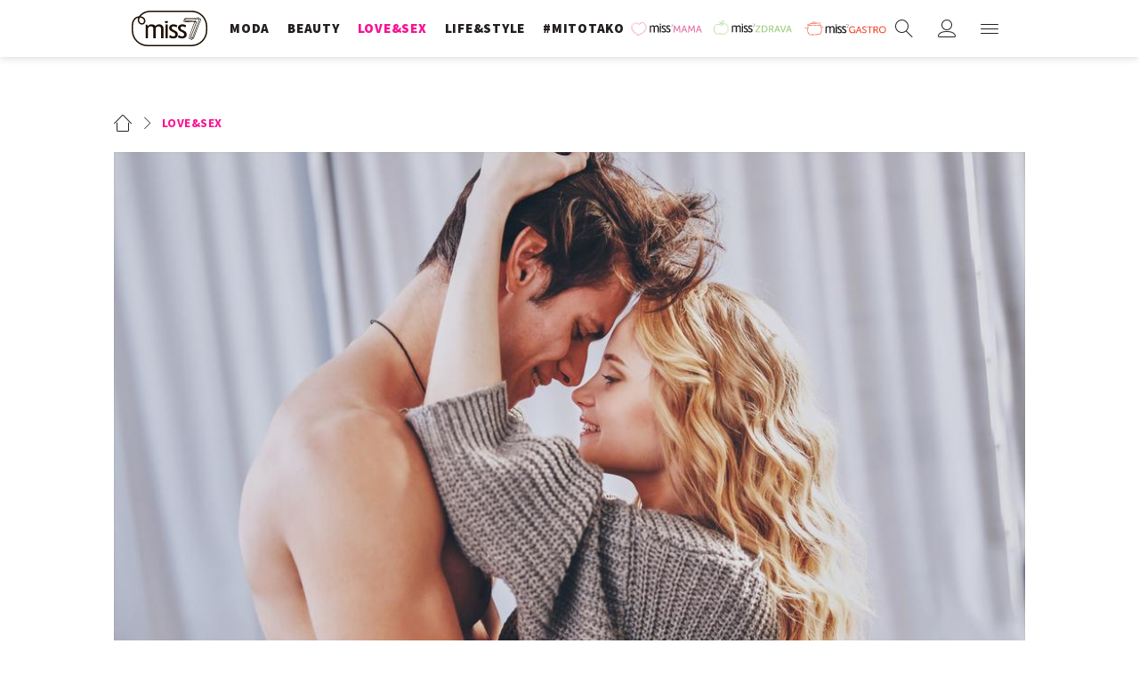

--- FILE ---
content_type: text/html; charset=utf-8
request_url: https://miss7.24sata.hr/love-sex/suprotnosti-se-privlace-cesto-se-kaze-koliko-je-istine-u-tome-odgovara-znanost-40400
body_size: 20354
content:














<!DOCTYPE html>
<html lang="hr" class="no-js">
<head>
    
    
    
        
            <script type="text/javascript">window.gdprAppliesGlobally=true;(function(){function n(e){if(!window.frames[e]){if(document.body&&document.body.firstChild){var t=document.body;var r=document.createElement("iframe");r.style.display="none";r.name=e;r.title=e;t.insertBefore(r,t.firstChild)}else{setTimeout(function(){n(e)},5)}}}function e(r,a,o,c,s){function e(e,t,r,n){if(typeof r!=="function"){return}if(!window[a]){window[a]=[]}var i=false;if(s){i=s(e,n,r)}if(!i){window[a].push({command:e,version:t,callback:r,parameter:n})}}e.stub=true;e.stubVersion=2;function t(n){if(!window[r]||window[r].stub!==true){return}if(!n.data){return}var i=typeof n.data==="string";var e;try{e=i?JSON.parse(n.data):n.data}catch(t){return}if(e[o]){var a=e[o];window[r](a.command,a.version,function(e,t){var r={};r[c]={returnValue:e,success:t,callId:a.callId};n.source.postMessage(i?JSON.stringify(r):r,"*")},a.parameter)}}if(typeof window[r]!=="function"){window[r]=e;if(window.addEventListener){window.addEventListener("message",t,false)}else{window.attachEvent("onmessage",t)}}}e("__tcfapi","__tcfapiBuffer","__tcfapiCall","__tcfapiReturn");n("__tcfapiLocator");(function(e,t){var r=document.createElement("link");r.rel="preconnect";r.as="script";var n=document.createElement("link");n.rel="dns-prefetch";n.as="script";var i=document.createElement("link");i.rel="preload";i.as="script";var a=document.createElement("script");a.id="spcloader";a.type="text/javascript";a["async"]=true;a.charset="utf-8";var o="https://sdk.privacy-center.org/"+e+"/loader.js?target_type=notice&target="+t;if(window.didomiConfig&&window.didomiConfig.user){var c=window.didomiConfig.user;var s=c.country;var d=c.region;if(s){o=o+"&country="+s;if(d){o=o+"&region="+d}}}r.href="https://sdk.privacy-center.org/";n.href="https://sdk.privacy-center.org/";i.href=o;a.src=o;var f=document.getElementsByTagName("script")[0];f.parentNode.insertBefore(r,f);f.parentNode.insertBefore(n,f);f.parentNode.insertBefore(i,f);f.parentNode.insertBefore(a,f)})("49e2dd21-509f-4e31-9f4e-34808af3cb36","qjXPgGPd")})();</script>

        
    

    
        <title>Suprotnosti se privlače, često se kaže. Koliko je istine u tome odgovara znanost - Miss7.24sata.hr</title>
    
    
    

    

    
    
        <meta name="news_keywords" content="suprotnosti, suprotnosti se privlače, je li istina da se suprotnosti privlače, istina ili mit, privlačnost">
    

    
    <link href="https://miss7.24sata.hr/love-sex/suprotnosti-se-privlace-cesto-se-kaze-koliko-je-istine-u-tome-odgovara-znanost-40400" rel="canonical" />
    <link rel="amphtml" href="https://miss7.24sata.hr/amp/love-sex/suprotnosti-se-privlace-cesto-se-kaze-koliko-je-istine-u-tome-odgovara-znanost-40400">


    
        <meta property="fb:pages" content="73490054734" />
    

    <meta charset="UTF-8">
    <meta http-equiv="X-UA-Compatible" content="IE=edge,chrome=1">
    <meta content="width=device-width, initial-scale=1.0, maximum-scale=1.0, minimum-scale=1.0, user-scalable=no" name="viewport">

    <meta name="referrer" content="always" />

    <!-- Chrome, Firefox OS, Opera and Vivaldi -->
    <meta name="theme-color" content="#fff">
    <!-- Windows Phone -->
    <meta name="msapplication-navbutton-color" content="#fff">
    <!-- iOS safari -->
    <meta name="apple-mobile-web-app-status-bar-style" content="#fff">

    <link rel="icon" type="image/x-icon" href="/static/images/favicon/favicon.ico" />
    <link rel="apple-touch-icon" sizes="57x57" href="/static/images/favicon/apple-icon-57x57.png">
    <link rel="apple-touch-icon" sizes="60x60" href="/static/images/favicon/apple-icon-60x60.png">
    <link rel="apple-touch-icon" sizes="72x72" href="/static/images/favicon/apple-icon-72x72.png">
    <link rel="apple-touch-icon" sizes="76x76" href="/static/images/favicon/apple-icon-76x76.png">
    <link rel="apple-touch-icon" sizes="114x114" href="/static/images/favicon/apple-icon-114x114.png">
    <link rel="apple-touch-icon" sizes="120x120" href="/static/images/favicon/apple-icon-120x120.png">
    <link rel="apple-touch-icon" sizes="144x144" href="/static/images/favicon/apple-icon-144x144.png">
    <link rel="apple-touch-icon" sizes="152x152" href="/static/images/favicon/apple-icon-152x152.png">
    <link rel="apple-touch-icon" sizes="180x180" href="/static/images/favicon/apple-icon-180x180.png">
    <link rel="icon" type="image/png" sizes="192x192"  href="/static/images/favicon/android-icon-192x192.png">
    <link rel="icon" type="image/png" sizes="32x32" href="/static/images/favicon/favicon-32x32.png">
    <link rel="icon" type="image/png" sizes="96x96" href="/static/images/favicon/favicon-96x96.png">
    <link rel="icon" type="image/png" sizes="16x16" href="/static/images/favicon/favicon-16x16.png">
    <link rel="manifest" href="/static/images/favicon/manifest.json">

    
    



<meta name="twitter:card" content="summary">
<meta name="twitter:url" content="https://miss7.24sata.hr/love-sex/suprotnosti-se-privlace-cesto-se-kaze-koliko-je-istine-u-tome-odgovara-znanost-40400">
<meta name="twitter:title" content="Suprotnosti se privlače, često se kaže. Koliko je istine u tome odgovara znanost">
<meta name="twitter:description" content="">
<meta name="twitter:image" content="https://miss7.24sata.hr/media/img/80/e3/4b9d27e4fab1e07d51f4.jpeg">



<meta property="fb:app_id" content="1832951486970103">
<meta property="og:title" content="Suprotnosti se privlače, često se kaže. Koliko je istine u tome odgovara znanost">
<meta property="og:type" content="article">
<meta property="og:url" content="https://miss7.24sata.hr/love-sex/suprotnosti-se-privlace-cesto-se-kaze-koliko-je-istine-u-tome-odgovara-znanost-40400">
<meta property="og:description" content="">
<meta property="og:image" content="https://miss7.24sata.hr/media/img/8e/71/2cbec252823d3c73d367.jpeg" />

<meta itemprop="name" content="Suprotnosti se privlače, često se kaže. Koliko je istine u tome odgovara znanost">
<meta itemprop="description" content="">

<meta itemprop="datePublished" content="2022-03-30">
<meta itemprop="image" content="https://miss7.24sata.hr/media/img/d3/c9/769ead5781cbb1be2d9e.jpeg">





    <link href="https://fonts.googleapis.com/css?family=Playfair+Display:400,400i,500,700,900|Source+Sans+Pro:400,400i,700,700i,900|Lora:400,400i,600,600i,700|Roboto+Mono:300,400&amp;subset=latin-ext" rel="stylesheet">

    





<link rel="stylesheet" href="/static/css/grid.css?bust=20161115">

    





<link href="/static/build/styles.b032ef1d3be2f897028d.css" rel="stylesheet" />


    

    
    

    <script src="https://ajax.googleapis.com/ajax/libs/jquery/2.1.3/jquery.min.js"></script>
    <script src="https://imasdk.googleapis.com/js/sdkloader/ima3.js"></script>
    <script src="/static/js/lib/modernizr.custom.92546.js"></script>

    <script>
        if (typeof window.document.createElement('div').style.webkitLineClamp !== 'undefined') {
            document.querySelector('html').classList.add('webkitlineclamp');
        }
    </script>

    <script src="/static/js/lib/picturePolyfill.js"></script>
    <script src="/static/js/lib/video.min.js"></script>

    
    <script async defer src="//assets.pinterest.com/js/pinit.js"></script>

    
    <script src="https://native.sharethrough.com/assets/sfp.js"></script>
    <script>
        window.csrfToken = "l6ph35sT9atB47slu6hbk65MQpBUvyReXdjKKckicNdJpWefys5gEfwhI1NaaA5g";
    </script>

    

    


    
    

    
    
        
            


<!--
       _
__   _(_) _____      ___
\ \ / / |/ _ \ \ /\ / (_) Clanak - article
 \ V /| |  __/\ V  V / _
  \_/ |_|\___| \_/\_/ (_)

-->

<!-- doubleclick -->
<script async src="https://pagead2.googlesyndication.com/tag/js/gpt.js"></script>

<script>
    window.dfp_all_slots = [];
    window.dfpDataReady = false;
    window.dfpDisplayTagSlots = [];

    window.googletag = window.googletag || {};
    var googletag = window.googletag;
    googletag.cmd = googletag.cmd || [];

    window.articleAds = true;
</script>




<script data-adpushup="False">
    window.adpushupIsEnabled = document.currentScript.dataset.adpushup === 'True';

    var getScreenSize = function(){
        return {
            width: window.innerWidth || document.documentElement.clientWidth || document.body.clientWidth,
            height: window.innerHeight || document.documentElement.clientHeight || document.body.clientHeight
        };
    };

    var getTargetValue = function(width, height, sufix) {
        var target = '' + width + 'x' + height;
        if (sufix) target += '_' + sufix;
        return target;
    };

    var getResTarget = function(sufix) {
        var target = [],
            size = getScreenSize(),
            width,
            height;

        if (sufix) {

            switch (true) {

                case size.width >= 1024 && size.width < 1280:
                    width = 1024;
                    height = 768;
                    break;

                case size.width >= 1280 && size.width < 1366:
                    width = 1280;
                    height = 1024;
                    break;

                case size.width >= 1366 && size.width < 1370:
                    width = 1366;
                    height = 768;
                    break;

                case size.width >= 1370 && size.width < 1440:
                    width = 1370;
                    height = 768;
                    break;

                case size.width >= 1440 && size.width < 1600:
                    width = 1440;
                    height = 900;
                    break;

                case size.width >= 1600 && size.width < 1920:
                    width = 1600;
                    height = 1050;
                    break;

                case size.width >= 1920:
                    width = 1920;
                    height = 1080;
                    break;
            }

            target.push(getTargetValue(width, height, sufix));

        }
        return target;
    };

    var dfp_slots = [],
        slotName = '',
        platform = 'mobile',
        mobileOrDesk = 'mobile',
        loadDfp = false;

    window.mappings = [];
    window.disableInitalLoad = false;

    window.dfp_all_slots.lazyAll = 'lazy_all' === 'lazy_all';
        
    function setDfpLoadPermission(){
        loadDfp = mobileOrDesk.includes(platform) ? true : false;
    }

    function isMobileOrDesk(slotUnit){
        if (slotUnit.includes('AIO')) return mobileOrDesk = 'mobile desktop tablet';
        if (slotUnit.includes('mMiss_')) return mobileOrDesk = 'mobile';
        return mobileOrDesk = 'desktop tablet';
    }

    if (window.innerWidth >= 1367) platform = 'desktop';
    else if (window.innerWidth > 1023 && window.innerWidth < 1367) platform = 'tablet';

    var minRes = getResTarget('min');

    function attemptSetDfpData () {
        if (window.googletag && window.googletag.apiReady) {
            
                isMobileOrDesk('/18981092/Miss_Billboard_Top');
                setDfpLoadPermission();

                if (loadDfp) {
                    
                        window.dfp_all_slots.push({
                            'id': '/18981092/Miss_Billboard_Top',
                            'customId': ('/18981092/Miss_Billboard_Top').split('_').slice(1).join(''),
                            'slot_sizes': [[970, 250], [4, 1]],
                            'targeting': ['position', 'billboard'],
                            'collapse': true,
                            'outOfPage': false
                        });

                        window.mapping1 = googletag.sizeMapping()
                            .addSize([1015, 400], [[4, 1], [250, 250], [300, 100], [300, 250], [320, 50], [320, 100], [336, 280], [468, 60], [728, 90], [970, 90], [970, 250], [970, 500], [1280, 250]])
                            .addSize([320, 400], [[4, 1], [250, 250], [300, 100], [300, 250], [320, 50], [320, 100]])
                            .addSize([750, 400], [[4, 1], [250, 250], [300, 100], [300, 250], [320, 50], [320, 100], [336, 280], [468, 60]])
                            .build();
                        

                        slotName = 'Miss_Billboard_Top'.split('_');
                        slotName.shift();

                        window.mappings.push(`mapping1__${slotName.join('')}`);

                        

                        
                    

                    googletag.cmd.push(function() {
                        googletag.pubads().setTargeting('platform', platform).setTargeting('cont_type', 'article').setTargeting('section', 'love\u002Dsex').setTargeting('articleID', '40400');

                        if (!minRes.join('').includes('undefined')){
                            googletag.pubads().setTargeting('res_min', minRes);
                        }

                        
                            
                                googletag.pubads().setTargeting('tag24', ['suprotnosti','suprotnosti se privlače','je li istina da se suprotnosti privlače','istina ili mit','privlačnost']);
                            
                            googletag.pubads().setTargeting('site', 'https://miss7.24sata.hr');
                        

                        if (window.disableInitalLoad) googletag.pubads().disableInitialLoad();
                        if (window.adpushupIsEnabled) googletag.pubads().enableSingleRequest();
                        googletag.enableServices();
                    });
                }
            
                isMobileOrDesk('/18981092/Miss_Billboard_Mid');
                setDfpLoadPermission();

                if (loadDfp) {
                    
                        window.dfp_all_slots.push({
                            'id': '/18981092/Miss_Billboard_Mid',
                            'customId': ('/18981092/Miss_Billboard_Mid').split('_').slice(1).join(''),
                            'slot_sizes': [970, 250],
                            'targeting': ['position', 'billboard'],
                            'collapse': true,
                            'outOfPage': false
                        });

                        window.mapping2 = googletag.sizeMapping()
                            .addSize([1015, 400], [[4, 1], [250, 250], [300, 100], [300, 250], [320, 50], [320, 100], [336, 280], [468, 60], [728, 90], [970, 90], [970, 250], [970, 500], [1280, 250]])
                            .addSize([320, 400], [[4, 1], [250, 250], [300, 100], [300, 250], [320, 50], [320, 100]])
                            .addSize([750, 400], [[4, 1], [250, 250], [300, 100], [300, 250], [320, 50], [320, 100], [336, 280], [468, 60]])
                            .build();
                        

                        slotName = 'Miss_Billboard_Mid'.split('_');
                        slotName.shift();

                        window.mappings.push(`mapping2__${slotName.join('')}`);

                        

                        
                    

                    googletag.cmd.push(function() {
                        googletag.pubads().setTargeting('platform', platform).setTargeting('cont_type', 'article').setTargeting('section', 'love\u002Dsex').setTargeting('articleID', '40400');

                        if (!minRes.join('').includes('undefined')){
                            googletag.pubads().setTargeting('res_min', minRes);
                        }

                        

                        if (window.disableInitalLoad) googletag.pubads().disableInitialLoad();
                        if (window.adpushupIsEnabled) googletag.pubads().enableSingleRequest();
                        googletag.enableServices();
                    });
                }
            
                isMobileOrDesk('/18981092/Miss_Billboard_Bot');
                setDfpLoadPermission();

                if (loadDfp) {
                    
                        window.dfp_all_slots.push({
                            'id': '/18981092/Miss_Billboard_Bot',
                            'customId': ('/18981092/Miss_Billboard_Bot').split('_').slice(1).join(''),
                            'slot_sizes': [970, 250],
                            'targeting': ['position', 'billboard'],
                            'collapse': true,
                            'outOfPage': false
                        });

                        window.mapping3 = googletag.sizeMapping()
                            .addSize([1015, 400], [[4, 1], [250, 250], [300, 100], [300, 250], [320, 50], [320, 100], [336, 280], [468, 60], [728, 90], [970, 90], [970, 250], [970, 500], [1280, 250]])
                            .addSize([320, 400], [[4, 1], [250, 250], [300, 100], [300, 250], [320, 50], [320, 100]])
                            .addSize([750, 400], [[4, 1], [250, 250], [300, 100], [300, 250], [320, 50], [320, 100], [336, 280], [468, 60]])
                            .build();
                        

                        slotName = 'Miss_Billboard_Bot'.split('_');
                        slotName.shift();

                        window.mappings.push(`mapping3__${slotName.join('')}`);

                        

                        
                    

                    googletag.cmd.push(function() {
                        googletag.pubads().setTargeting('platform', platform).setTargeting('cont_type', 'article').setTargeting('section', 'love\u002Dsex').setTargeting('articleID', '40400');

                        if (!minRes.join('').includes('undefined')){
                            googletag.pubads().setTargeting('res_min', minRes);
                        }

                        

                        if (window.disableInitalLoad) googletag.pubads().disableInitialLoad();
                        if (window.adpushupIsEnabled) googletag.pubads().enableSingleRequest();
                        googletag.enableServices();
                    });
                }
            
                isMobileOrDesk('/18981092/Miss_Halfpage_1');
                setDfpLoadPermission();

                if (loadDfp) {
                    
                        window.dfp_all_slots.push({
                            'id': '/18981092/Miss_Halfpage_1',
                            'customId': ('/18981092/Miss_Halfpage_1').split('_').slice(1).join(''),
                            'slot_sizes': [[300, 600], [300, 250]],
                            'targeting': ['position', 'halfpage'],
                            'collapse': true,
                            'outOfPage': false
                        });

                        window.mapping4 = googletag.sizeMapping()
                            .addSize([1050, 400], [[3, 1], [120, 600], [160, 600], [250, 250], [300, 100], [300, 250], [300, 600]])
                            .addSize([320, 400], [[3, 1], [120, 600], [160, 600], [250, 250], [300, 100], [300, 250], [300, 600], [320, 50], [320, 100]])
                            .addSize([750, 400], [[3, 1], [120, 600], [160, 600], [250, 250], [300, 100], [300, 250], [300, 600], [320, 50], [320, 100]])
                            .build();
                        

                        slotName = 'Miss_Halfpage_1'.split('_');
                        slotName.shift();

                        window.mappings.push(`mapping4__${slotName.join('')}`);

                        

                        
                    

                    googletag.cmd.push(function() {
                        googletag.pubads().setTargeting('platform', platform).setTargeting('cont_type', 'article').setTargeting('section', 'love\u002Dsex').setTargeting('articleID', '40400');

                        if (!minRes.join('').includes('undefined')){
                            googletag.pubads().setTargeting('res_min', minRes);
                        }

                        

                        if (window.disableInitalLoad) googletag.pubads().disableInitialLoad();
                        if (window.adpushupIsEnabled) googletag.pubads().enableSingleRequest();
                        googletag.enableServices();
                    });
                }
            
                isMobileOrDesk('/18981092/Miss_AIO_1');
                setDfpLoadPermission();

                if (loadDfp) {
                    
                        window.dfp_all_slots.push({
                            'id': '/18981092/Miss_AIO_1',
                            'customId': ('/18981092/Miss_AIO_1').split('_').slice(1).join(''),
                            'slot_sizes': [1, 1],
                            'targeting': ['position', 'aio1'],
                            'collapse': true,
                            'outOfPage': true
                        });

                        window.mapping5 = googletag.sizeMapping()
                            .addSize([320, 400], [[1, 1]])
                            .addSize([750, 400], [[1, 1]])
                            .addSize([1015, 400], [[1, 1]])
                            .build();
                        

                        slotName = 'Miss_AIO_1'.split('_');
                        slotName.shift();

                        window.mappings.push(`mapping5__${slotName.join('')}`);

                        

                        
                            googletag.cmd.push(function() {
                                dfp_slots[5] = googletag.defineOutOfPageSlot('/18981092/Miss_AIO_1', 'divAIO1').addService(googletag.pubads()).setTargeting('position', 'aio1');
                            });
                        
                    

                    googletag.cmd.push(function() {
                        googletag.pubads().setTargeting('platform', platform).setTargeting('cont_type', 'article').setTargeting('section', 'love\u002Dsex').setTargeting('articleID', '40400');

                        if (!minRes.join('').includes('undefined')){
                            googletag.pubads().setTargeting('res_min', minRes);
                        }

                        

                        if (window.disableInitalLoad) googletag.pubads().disableInitialLoad();
                        if (window.adpushupIsEnabled) googletag.pubads().enableSingleRequest();
                        googletag.enableServices();
                    });
                }
            
                isMobileOrDesk('/18981092/Miss_AIO_2');
                setDfpLoadPermission();

                if (loadDfp) {
                    
                        window.dfp_all_slots.push({
                            'id': '/18981092/Miss_AIO_2',
                            'customId': ('/18981092/Miss_AIO_2').split('_').slice(1).join(''),
                            'slot_sizes': [1, 1],
                            'targeting': ['position', 'aio2'],
                            'collapse': true,
                            'outOfPage': true
                        });

                        window.mapping6 = googletag.sizeMapping()
                            .addSize([320, 400], [[1, 1]])
                            .addSize([750, 400], [[1, 1]])
                            .addSize([1015, 400], [[1, 1]])
                            .build();
                        

                        slotName = 'Miss_AIO_2'.split('_');
                        slotName.shift();

                        window.mappings.push(`mapping6__${slotName.join('')}`);

                        

                        
                            googletag.cmd.push(function() {
                                dfp_slots[6] = googletag.defineOutOfPageSlot('/18981092/Miss_AIO_2', 'divAIO2').addService(googletag.pubads()).setTargeting('position', 'aio2');
                            });
                        
                    

                    googletag.cmd.push(function() {
                        googletag.pubads().setTargeting('platform', platform).setTargeting('cont_type', 'article').setTargeting('section', 'love\u002Dsex').setTargeting('articleID', '40400');

                        if (!minRes.join('').includes('undefined')){
                            googletag.pubads().setTargeting('res_min', minRes);
                        }

                        

                        if (window.disableInitalLoad) googletag.pubads().disableInitialLoad();
                        if (window.adpushupIsEnabled) googletag.pubads().enableSingleRequest();
                        googletag.enableServices();
                    });
                }
            
                isMobileOrDesk('/18981092/Miss_Below_Article_Rectangle');
                setDfpLoadPermission();

                if (loadDfp) {
                    
                        window.dfp_all_slots.push({
                            'id': '/18981092/Miss_Below_Article_Rectangle',
                            'customId': ('/18981092/Miss_Below_Article_Rectangle').split('_').slice(1).join(''),
                            'slot_sizes': [[300, 250], "fluid"],
                            'targeting': ['position', 'rectangle'],
                            'collapse': true,
                            'outOfPage': false
                        });

                        window.mapping7 = googletag.sizeMapping()
                            .addSize([320, 400], [[5, 1], [4, 1], [120, 600], [160, 600], [250, 250], [300, 100], [300, 250], [300, 600], [320, 50], [1, 1], [320, 100]])
                            .build();
                        

                        slotName = 'Miss_Below_Article_Rectangle'.split('_');
                        slotName.shift();

                        window.mappings.push(`mapping7__${slotName.join('')}`);

                        

                        
                    

                    googletag.cmd.push(function() {
                        googletag.pubads().setTargeting('platform', platform).setTargeting('cont_type', 'article').setTargeting('section', 'love\u002Dsex').setTargeting('articleID', '40400');

                        if (!minRes.join('').includes('undefined')){
                            googletag.pubads().setTargeting('res_min', minRes);
                        }

                        

                        if (window.disableInitalLoad) googletag.pubads().disableInitialLoad();
                        if (window.adpushupIsEnabled) googletag.pubads().enableSingleRequest();
                        googletag.enableServices();
                    });
                }
            
                isMobileOrDesk('/18981092/mMiss_Rec1');
                setDfpLoadPermission();

                if (loadDfp) {
                    
                        window.dfp_all_slots.push({
                            'id': '/18981092/mMiss_Rec1',
                            'customId': ('/18981092/mMiss_Rec1').split('_').slice(1).join(''),
                            'slot_sizes': [[300, 250], [300, 100], [320, 50], [320, 100], [4, 1], [300, 600], "fluid"],
                            'targeting': ['position', 'btf'],
                            'collapse': true,
                            'outOfPage': false
                        });

                        window.mapping8 = googletag.sizeMapping()
                            .addSize([320, 400], [[5, 1], [4, 1], [120, 600], [160, 600], [250, 250], [300, 100], [300, 250], [300, 600], [320, 50], [1, 1], [320, 100]])
                            .build();
                        

                        slotName = 'mMiss_Rec1'.split('_');
                        slotName.shift();

                        window.mappings.push(`mapping8__${slotName.join('')}`);

                        

                        
                    

                    googletag.cmd.push(function() {
                        googletag.pubads().setTargeting('platform', platform).setTargeting('cont_type', 'article').setTargeting('section', 'love\u002Dsex').setTargeting('articleID', '40400');

                        if (!minRes.join('').includes('undefined')){
                            googletag.pubads().setTargeting('res_min', minRes);
                        }

                        

                        if (window.disableInitalLoad) googletag.pubads().disableInitialLoad();
                        if (window.adpushupIsEnabled) googletag.pubads().enableSingleRequest();
                        googletag.enableServices();
                    });
                }
            
                isMobileOrDesk('/18981092/mMiss_Rec2');
                setDfpLoadPermission();

                if (loadDfp) {
                    
                        window.dfp_all_slots.push({
                            'id': '/18981092/mMiss_Rec2',
                            'customId': ('/18981092/mMiss_Rec2').split('_').slice(1).join(''),
                            'slot_sizes': [[300, 250], [300, 100], [320, 50], [320, 100], [4, 1], [300, 600], "fluid"],
                            'targeting': ['position', 'rectangle'],
                            'collapse': true,
                            'outOfPage': false
                        });

                        window.mapping9 = googletag.sizeMapping()
                            .addSize([320, 400], [[5, 1], [4, 1], [120, 600], [160, 600], [250, 250], [300, 100], [300, 250], [300, 600], [320, 50], [1, 1], [320, 100]])
                            .build();
                        

                        slotName = 'mMiss_Rec2'.split('_');
                        slotName.shift();

                        window.mappings.push(`mapping9__${slotName.join('')}`);

                        

                        
                    

                    googletag.cmd.push(function() {
                        googletag.pubads().setTargeting('platform', platform).setTargeting('cont_type', 'article').setTargeting('section', 'love\u002Dsex').setTargeting('articleID', '40400');

                        if (!minRes.join('').includes('undefined')){
                            googletag.pubads().setTargeting('res_min', minRes);
                        }

                        

                        if (window.disableInitalLoad) googletag.pubads().disableInitialLoad();
                        if (window.adpushupIsEnabled) googletag.pubads().enableSingleRequest();
                        googletag.enableServices();
                    });
                }
            
                isMobileOrDesk('/18981092/mMiss_Rec3');
                setDfpLoadPermission();

                if (loadDfp) {
                    
                        window.dfp_all_slots.push({
                            'id': '/18981092/mMiss_Rec3',
                            'customId': ('/18981092/mMiss_Rec3').split('_').slice(1).join(''),
                            'slot_sizes': [[300, 250], [300, 100], [320, 50], "fluid"],
                            'targeting': ['position', 'rectangle'],
                            'collapse': true,
                            'outOfPage': false
                        });

                        window.mapping10 = googletag.sizeMapping()
                            .addSize([320, 400], [[5, 1], [4, 1], [120, 600], [160, 600], [250, 250], [300, 100], [300, 250], [300, 600], [320, 50], [1, 1], [320, 100]])
                            .build();
                        

                        slotName = 'mMiss_Rec3'.split('_');
                        slotName.shift();

                        window.mappings.push(`mapping10__${slotName.join('')}`);

                        

                        
                    

                    googletag.cmd.push(function() {
                        googletag.pubads().setTargeting('platform', platform).setTargeting('cont_type', 'article').setTargeting('section', 'love\u002Dsex').setTargeting('articleID', '40400');

                        if (!minRes.join('').includes('undefined')){
                            googletag.pubads().setTargeting('res_min', minRes);
                        }

                        

                        if (window.disableInitalLoad) googletag.pubads().disableInitialLoad();
                        if (window.adpushupIsEnabled) googletag.pubads().enableSingleRequest();
                        googletag.enableServices();
                    });
                }
            
                isMobileOrDesk('/18981092/mMiss_Rec4');
                setDfpLoadPermission();

                if (loadDfp) {
                    
                        window.dfp_all_slots.push({
                            'id': '/18981092/mMiss_Rec4',
                            'customId': ('/18981092/mMiss_Rec4').split('_').slice(1).join(''),
                            'slot_sizes': [[300, 250], [300, 100], [320, 50], "fluid"],
                            'targeting': ['position', 'rectangle'],
                            'collapse': true,
                            'outOfPage': false
                        });

                        window.mapping11 = googletag.sizeMapping()
                            .addSize([320, 400], [[5, 1], [4, 1], [120, 600], [160, 600], [250, 250], [300, 100], [300, 250], [300, 600], [320, 50], [1, 1], [320, 100]])
                            .build();
                        

                        slotName = 'mMiss_Rec4'.split('_');
                        slotName.shift();

                        window.mappings.push(`mapping11__${slotName.join('')}`);

                        

                        
                    

                    googletag.cmd.push(function() {
                        googletag.pubads().setTargeting('platform', platform).setTargeting('cont_type', 'article').setTargeting('section', 'love\u002Dsex').setTargeting('articleID', '40400');

                        if (!minRes.join('').includes('undefined')){
                            googletag.pubads().setTargeting('res_min', minRes);
                        }

                        

                        if (window.disableInitalLoad) googletag.pubads().disableInitialLoad();
                        if (window.adpushupIsEnabled) googletag.pubads().enableSingleRequest();
                        googletag.enableServices();
                    });
                }
            
                isMobileOrDesk('/18981092/mMiss_Lead');
                setDfpLoadPermission();

                if (loadDfp) {
                    
                        window.dfp_all_slots.push({
                            'id': '/18981092/mMiss_Lead',
                            'customId': ('/18981092/mMiss_Lead').split('_').slice(1).join(''),
                            'slot_sizes': [[300, 250], [300, 100], [320, 50], [3, 1], [320, 100], [300, 600]],
                            'targeting': ['position', 'rectangle'],
                            'collapse': true,
                            'outOfPage': false
                        });

                        window.mapping12 = googletag.sizeMapping()
                            .addSize([320, 400], [[5, 1], [4, 1], [120, 600], [160, 600], [250, 250], [300, 100], [300, 250], [300, 600], [320, 50], [1, 1], [320, 100]])
                            .build();
                        

                        slotName = 'mMiss_Lead'.split('_');
                        slotName.shift();

                        window.mappings.push(`mapping12__${slotName.join('')}`);

                        

                        
                    

                    googletag.cmd.push(function() {
                        googletag.pubads().setTargeting('platform', platform).setTargeting('cont_type', 'article').setTargeting('section', 'love\u002Dsex').setTargeting('articleID', '40400');

                        if (!minRes.join('').includes('undefined')){
                            googletag.pubads().setTargeting('res_min', minRes);
                        }

                        

                        if (window.disableInitalLoad) googletag.pubads().disableInitialLoad();
                        if (window.adpushupIsEnabled) googletag.pubads().enableSingleRequest();
                        googletag.enableServices();
                    });
                }
            
                isMobileOrDesk('/18981092/mMiss_InImage');
                setDfpLoadPermission();

                if (loadDfp) {
                    
                        window.dfp_all_slots.push({
                            'id': '/18981092/mMiss_InImage',
                            'customId': ('/18981092/mMiss_InImage').split('_').slice(1).join(''),
                            'slot_sizes': [1, 1],
                            'targeting': ['position', 'InImage'],
                            'collapse': true,
                            'outOfPage': true
                        });

                        window.mapping13 = googletag.sizeMapping()
                            .addSize([320, 400], [[1, 1]])
                            .addSize([750, 400], [[1, 1]])
                            .addSize([1015, 400], [[1, 1]])
                            .build();
                        

                        slotName = 'mMiss_InImage'.split('_');
                        slotName.shift();

                        window.mappings.push(`mapping13__${slotName.join('')}`);

                        

                        
                            googletag.cmd.push(function() {
                                dfp_slots[13] = googletag.defineOutOfPageSlot('/18981092/mMiss_InImage', 'mMiss_InImage').addService(googletag.pubads()).setTargeting('position', 'InImage');
                            });
                        
                    

                    googletag.cmd.push(function() {
                        googletag.pubads().setTargeting('platform', platform).setTargeting('cont_type', 'article').setTargeting('section', 'love\u002Dsex').setTargeting('articleID', '40400');

                        if (!minRes.join('').includes('undefined')){
                            googletag.pubads().setTargeting('res_min', minRes);
                        }

                        

                        if (window.disableInitalLoad) googletag.pubads().disableInitialLoad();
                        if (window.adpushupIsEnabled) googletag.pubads().enableSingleRequest();
                        googletag.enableServices();
                    });
                }
            
                isMobileOrDesk('/18981092/Miss_Leaderboard1');
                setDfpLoadPermission();

                if (loadDfp) {
                    
                        window.dfp_all_slots.push({
                            'id': '/18981092/Miss_Leaderboard1',
                            'customId': ('/18981092/Miss_Leaderboard1').split('_').slice(1).join(''),
                            'slot_sizes': [728, 90],
                            'targeting': ['position', 'leaderboard'],
                            'collapse': true,
                            'outOfPage': false
                        });

                        window.mapping14 = googletag.sizeMapping()
                            .addSize([320, 400], [[2, 1], [250, 250], [300, 100], [300, 250], [320, 50], [320, 100]])
                            .addSize([1050, 400], [[2, 1], [250, 250], [300, 100], [300, 250], [320, 50], [320, 100], [468, 60], [728, 90]])
                            .addSize([750, 400], [[2, 1], [250, 250], [300, 100], [300, 250], [320, 50], [320, 100], [468, 60], [728, 90]])
                            .build();
                        

                        slotName = 'Miss_Leaderboard1'.split('_');
                        slotName.shift();

                        window.mappings.push(`mapping14__${slotName.join('')}`);

                        

                        
                    

                    googletag.cmd.push(function() {
                        googletag.pubads().setTargeting('platform', platform).setTargeting('cont_type', 'article').setTargeting('section', 'love\u002Dsex').setTargeting('articleID', '40400');

                        if (!minRes.join('').includes('undefined')){
                            googletag.pubads().setTargeting('res_min', minRes);
                        }

                        

                        if (window.disableInitalLoad) googletag.pubads().disableInitialLoad();
                        if (window.adpushupIsEnabled) googletag.pubads().enableSingleRequest();
                        googletag.enableServices();
                    });
                }
            
                isMobileOrDesk('/18981092/mMiss_Gallery');
                setDfpLoadPermission();

                if (loadDfp) {
                    
                        window.dfp_all_slots.push({
                            'id': '/18981092/mMiss_Gallery',
                            'customId': ('/18981092/mMiss_Gallery').split('_').slice(1).join(''),
                            'slot_sizes': [[4, 1], [300, 250]],
                            'targeting': ['position', 'rectangle'],
                            'collapse': true,
                            'outOfPage': false
                        });

                        window.mapping15 = googletag.sizeMapping()
                            .addSize([320, 400], [[5, 1], [4, 1], [120, 600], [160, 600], [250, 250], [300, 100], [300, 250], [300, 600], [320, 50], [1, 1], [320, 100]])
                            .build();
                        

                        slotName = 'mMiss_Gallery'.split('_');
                        slotName.shift();

                        window.mappings.push(`mapping15__${slotName.join('')}`);

                        

                        
                    

                    googletag.cmd.push(function() {
                        googletag.pubads().setTargeting('platform', platform).setTargeting('cont_type', 'article').setTargeting('section', 'love\u002Dsex').setTargeting('articleID', '40400');

                        if (!minRes.join('').includes('undefined')){
                            googletag.pubads().setTargeting('res_min', minRes);
                        }

                        

                        if (window.disableInitalLoad) googletag.pubads().disableInitialLoad();
                        if (window.adpushupIsEnabled) googletag.pubads().enableSingleRequest();
                        googletag.enableServices();
                    });
                }
            
                isMobileOrDesk('/18981092/Miss_Gallery');
                setDfpLoadPermission();

                if (loadDfp) {
                    
                        window.dfp_all_slots.push({
                            'id': '/18981092/Miss_Gallery',
                            'customId': ('/18981092/Miss_Gallery').split('_').slice(1).join(''),
                            'slot_sizes': [[4, 1], [300, 250]],
                            'targeting': ['position', 'rectangle'],
                            'collapse': true,
                            'outOfPage': false
                        });

                        window.mapping16 = googletag.sizeMapping()
                            .addSize([320, 400], [[5, 1], [4, 1], [120, 600], [160, 600], [250, 250], [300, 100], [300, 250], [300, 600], [320, 50], [1, 1], [320, 100]])
                            .build();
                        

                        slotName = 'Miss_Gallery'.split('_');
                        slotName.shift();

                        window.mappings.push(`mapping16__${slotName.join('')}`);

                        

                        
                    

                    googletag.cmd.push(function() {
                        googletag.pubads().setTargeting('platform', platform).setTargeting('cont_type', 'article').setTargeting('section', 'love\u002Dsex').setTargeting('articleID', '40400');

                        if (!minRes.join('').includes('undefined')){
                            googletag.pubads().setTargeting('res_min', minRes);
                        }

                        

                        if (window.disableInitalLoad) googletag.pubads().disableInitialLoad();
                        if (window.adpushupIsEnabled) googletag.pubads().enableSingleRequest();
                        googletag.enableServices();
                    });
                }
            

            dfp_slots.forEach(function(slot){
                googletag.display(slot);
                if (window.disableInitalLoad && !window.adpushupIsEnabled) googletag.pubads().refresh([slot]);
            });

            window.dfpDataReady = true;
        } else {
            setTimeout(() => {
                attemptSetDfpData();
            }, 300);
        }
    }

    attemptSetDfpData();
</script>

        
    


    
    
        
<script>
    // Google data layer
    var dataLayer = window.dataLayer || [];

    dataLayer.push({
        'siteId': 'MS7',
        'contentId': '40400',
        'pageType': 'article',
        'fullChannel': 'love-sex',
        'contentTitle': 'Suprotnosti se privlače, često se kaže. Koliko je istine u tome odgovara znanost',
        'channel': 'love-sex',
        'contentElements': 'undefined',
        'contentType': 'default',
        'contentAuthor': 'Sonja Simon',
        'pageTags': 'suprotnosti|suprotnosti se privlače|je li istina da se suprotnosti privlače|istina ili mit|privlačnost',
        'contentPublishingDate': '2022-03-30_wc13_m3_q1_17:40:00',
        'isPremium': 'no',
        'wordCount': 'undefined',
        'contentSource': 'undefined',
        'canonicalUrl': 'https://miss7.24sata.hr/love-sex/suprotnosti-se-privlace-cesto-se-kaze-koliko-je-istine-u-tome-odgovara-znanost-40400'
        
    });
</script>


    


    
        <!-- Google Tag Manager -->
<noscript>
    <iframe src="//www.googletagmanager.com/ns.html?id=GTM-PCRFFK6" height="0" width="0" style="display:none;visibility:hidden"></iframe>
</noscript>
<script>(function(w,d,s,l,i){w[l]=w[l]||[];w[l].push({'gtm.start':
    new Date().getTime(),event:'gtm.js'});var f=d.getElementsByTagName(s)[0],
    j=d.createElement(s),dl=l!='dataLayer'?'&l='+l:'';j.async=true;j.src=
    '//www.googletagmanager.com/gtm.js?id='+i+dl;f.parentNode.insertBefore(j,f);
})(window,document,'script','dataLayer','GTM-PCRFFK6');
</script>
<!-- End Google Tag Manager -->

<!-- DotMetrics -->
<script>
/* <![CDATA[ */
(function() {
  window.dm=window.dm||{AjaxData:[]};
  window.dm.defaultMissGalleryID = 4714;
  window.dm.AjaxEvent=function(et,d,ssid,ad){
    dm.AjaxData.push({et:et,d:d,ssid:ssid,ad:ad});
    if(typeof window.DotMetricsObj != 'undefined') {DotMetricsObj.onAjaxDataUpdate();}
  };
  var d=document,
  h=d.getElementsByTagName('head')[0],
  s=d.createElement('script');
  s.type='text/javascript';
  s.async=true;
  s.src='https://script.dotmetrics.net/door.js?id=4714';
  h.appendChild(s);
}());
/* ]]> */
</script>
<!-- End DotMetrics -->
    

    
    <script>
    (function(u, p, s, c, r) {
         u[r] = u[r] || function(p) {
             (u[r].q = u[r].q || []).push(p)
         }, u[r].ls = 1 * new Date();
         var a = p.createElement(s),
             m = p.getElementsByTagName(s)[0];
         a.async = 1;
         a.src = c;
         m.parentNode.insertBefore(a, m)
     })
     (window, document, 'script', '//files.upscore.com/async/upScore.js', 'upScore');
     upScore({
         config: {
             domain: 'miss7.24sata.hr',
             article: '.article__text',
             track_positions: false
         },
         data: {
             section: 'love-sex',
             pubdate: '2022-03-30T19:40:00+02:00',
             author: 'Sonja Simon',
             object_type: 'article',
             object_id: '40400',
             custom_sponsored: 0
         }
     });
</script>



    

    
        <script async src="//www.ezojs.com/ezoic/sa.min.js"></script>
        <script>
            window.ezstandalone = window.ezstandalone || {};
            ezstandalone.cmd = ezstandalone.cmd || [];
            ezstandalone.cmd.push(function() {
                ezstandalone.enableConsent();
                ezstandalone.define(100);
                ezstandalone.enable();
                ezstandalone.display();
            });
        </script>
    

    
    <script charset="UTF-8" src="https://s-eu-1.pushpushgo.com/js/668f8c0c29d2db0dbe13eff8.js" async="async"></script>
</head>

<body class="
    article
    article--new
    
" style="" data-didomi-disabled="False" data-bodyextrainfo="">

    
    <div class="header_wrapper">
        





<div class="container">
    <div class="gr-12">
        <div class="ntfs__flyout">
        
            



<div class="ntfs js_ntfs">

    <div class="ntfs__header ntfs__header--unlogged">

        <a href="/korisnici/prijava" class="btn btn--purple btn--login js_loginPlease">Prijavi se</a>

        <a href="/accounts/facebook/login/" class="btn btn--fb btn--fb_login">
            Prijavi se
            <i class="icon icon-facebook"></i>
        </a>

        <div class="ntfs__header_close js_ntfsClose">
            <i class="icon icon-cross"></i>
        </div>

    </div>

    
</div>

        
        </div>

        <header class="header cf">
            
            <a class="header__logo" href="/" title="miss7.24sata.hr">
                
                    <span class="header__logo_heading">
                        <img class="header__logo_img header__logo_img" title="miss7.24sata.hr" alt="miss7.24sata.hr" src="/static/images/header/miss7-logo.svg?bust=20170530">
                    </span>
                
            </a>
            

            <div class="top_navigation">
                
                    

<nav class="main_nav js_mainNav">

    <ul class="main_nav__list">

        

            <li class="main_nav__item main_nav__item--main main_nav__item--fashion">
                <a class="main_nav__link active_moda" 
                    href="/moda">
                    <span class="main_nav__span main_nav__span--main">Moda</span>
                </a>

                
            </li>
        

            <li class="main_nav__item main_nav__item--main main_nav__item--beauty">
                <a class="main_nav__link active_beauty" 
                    href="/beauty">
                    <span class="main_nav__span main_nav__span--main">Beauty</span>
                </a>

                
            </li>
        

            <li class="main_nav__item main_nav__item--main main_nav__item--love_sex">
                <a class="main_nav__link active_love-sex" 
                    href="/love-sex">
                    <span class="main_nav__span main_nav__span--main">Love&amp;Sex</span>
                </a>

                
            </li>
        

            <li class="main_nav__item main_nav__item--main main_nav__item--lifestyle">
                <a class="main_nav__link active_lifestyle" 
                    href="/lifestyle">
                    <span class="main_nav__span main_nav__span--main">Life&amp;style</span>
                </a>

                
            </li>
        

            <li class="main_nav__item main_nav__item--main main_nav__item--">
                <a class="main_nav__link active_mitotako" 
                    href="/mitotako">
                    <span class="main_nav__span main_nav__span--main">#mitotako</span>
                </a>

                
            </li>
        

            <li class="main_nav__item main_nav__item--main main_nav__item--miss__partner miss--mama miss--partner">
                <a class="main_nav__link active_missmama"    target="_blank"
                    href="https://miss7mama.24sata.hr/">
                    <span class="main_nav__span main_nav__span--main">missMAMA</span>
                </a>

                
            </li>
        

            <li class="main_nav__item main_nav__item--main main_nav__item--miss__partner miss--zdrava miss--partner">
                <a class="main_nav__link active_misszdrava"    target="_blank"
                    href="https://miss7zdrava.24sata.hr/">
                    <span class="main_nav__span main_nav__span--main">missZDRAVA</span>
                </a>

                
            </li>
        

            <li class="main_nav__item main_nav__item--main main_nav__item--miss__partner miss--gastro miss--partner">
                <a class="main_nav__link active_missgastro"    target="_blank"
                    href="https://gastro.24sata.hr">
                    <span class="main_nav__span main_nav__span--main">missGASTRO</span>
                </a>

                
            </li>
        
    </ul>
</nav>



                

            </div>

            <div class="mobile_nav">
                



<div class="nano">

    <div class="mobile_nav__controls">

        <a role="button" class="mobile_nav__controller mobile_nav__controller--back js_closeSubmenu">
            <i class="icon icon-arrow-left5"></i>
        </a>

        <a role="button" class="mobile_nav__controller mobile_nav__controller--close js_toggleMenu">
            <i class="icon icon-cross"></i>
        </a>

    </div>

    <div class="mobile_nav__inner_wrap nano-content">

        
                    

<nav class="main_nav js_mainNav">

    <ul class="main_nav__list">

        

            <li class="main_nav__item main_nav__item--main main_nav__item--fashion">
                <a class="main_nav__link active_moda" 
                    href="/moda">
                    <span class="main_nav__span main_nav__span--main">Moda</span>
                </a>

                
            </li>
        

            <li class="main_nav__item main_nav__item--main main_nav__item--beauty">
                <a class="main_nav__link active_beauty" 
                    href="/beauty">
                    <span class="main_nav__span main_nav__span--main">Beauty</span>
                </a>

                
            </li>
        

            <li class="main_nav__item main_nav__item--main main_nav__item--love_sex">
                <a class="main_nav__link active_love-sex" 
                    href="/love-sex">
                    <span class="main_nav__span main_nav__span--main">Love&amp;Sex</span>
                </a>

                
            </li>
        

            <li class="main_nav__item main_nav__item--main main_nav__item--lifestyle">
                <a class="main_nav__link active_lifestyle" 
                    href="/lifestyle">
                    <span class="main_nav__span main_nav__span--main">Life&amp;style</span>
                </a>

                
            </li>
        

            <li class="main_nav__item main_nav__item--main main_nav__item--">
                <a class="main_nav__link active_mitotako" 
                    href="/mitotako">
                    <span class="main_nav__span main_nav__span--main">#mitotako</span>
                </a>

                
            </li>
        

            <li class="main_nav__item main_nav__item--main main_nav__item--miss__partner miss--mama miss--partner">
                <a class="main_nav__link active_missmama"    target="_blank"
                    href="https://miss7mama.24sata.hr/">
                    <span class="main_nav__span main_nav__span--main">missMAMA</span>
                </a>

                
            </li>
        

            <li class="main_nav__item main_nav__item--main main_nav__item--miss__partner miss--zdrava miss--partner">
                <a class="main_nav__link active_misszdrava"    target="_blank"
                    href="https://miss7zdrava.24sata.hr/">
                    <span class="main_nav__span main_nav__span--main">missZDRAVA</span>
                </a>

                
            </li>
        

            <li class="main_nav__item main_nav__item--main main_nav__item--miss__partner miss--gastro miss--partner">
                <a class="main_nav__link active_missgastro"    target="_blank"
                    href="https://gastro.24sata.hr">
                    <span class="main_nav__span main_nav__span--main">missGASTRO</span>
                </a>

                
            </li>
        
    </ul>
</nav>



                

        <div class="mobile_nav__partners">
            
                

<nav class="partner_nav">

    <input type="checkbox" id="show_partners" name="show_partners" class="partner_nav__checkbox">

    <div class="partner_nav__wrap">

        <label for="show_partners" class="partner_nav__label">Partnerski portali</label>

        <div class="partner_nav__list_wrap">

            <ul class="partner_nav__list cf">

                

                    <li class="partner_nav__item partner_nav__item--">

                        <a class="partner_nav__link" href="https://www.24sata.hr">
                            <span class="partner_nav__span">24sata.hr</span>
                        </a>

                        
                    </li>
                

                    <li class="partner_nav__item partner_nav__item--">

                        <a class="partner_nav__link" href="https://www.express.hr">
                            <span class="partner_nav__span">express.hr</span>
                        </a>

                        
                    </li>
                

                    <li class="partner_nav__item partner_nav__item--">

                        <a class="partner_nav__link" href="https://autostart.24sata.hr">
                            <span class="partner_nav__span">autostart.hr</span>
                        </a>

                        
                    </li>
                

                    <li class="partner_nav__item partner_nav__item--">

                        <a class="partner_nav__link" href="https://miss7zdrava.24sata.hr">
                            <span class="partner_nav__span">missZDRAVA</span>
                        </a>

                        
                    </li>
                

                    <li class="partner_nav__item partner_nav__item--">

                        <a class="partner_nav__link" href="https://gastro.24sata.hr">
                            <span class="partner_nav__span">gastro.hr</span>
                        </a>

                        
                    </li>
                

                    <li class="partner_nav__item partner_nav__item--">

                        <a class="partner_nav__link" href="http://www.poslovni.hr">
                            <span class="partner_nav__span">poslovni.hr</span>
                        </a>

                        
                    </li>
                

                    <li class="partner_nav__item partner_nav__item--">

                        <a class="partner_nav__link" href="https://www.njuskalo.hr">
                            <span class="partner_nav__span">njuskalo.hr</span>
                        </a>

                        
                    </li>
                

                    <li class="partner_nav__item partner_nav__item--">

                        <a class="partner_nav__link" href="https://www.vecernji.hr">
                            <span class="partner_nav__span">vecernji.hr</span>
                        </a>

                        
                    </li>
                

                    <li class="partner_nav__item partner_nav__item--">

                        <a class="partner_nav__link" href="https://www.pixsell.hr">
                            <span class="partner_nav__span">pixsell.hr</span>
                        </a>

                        
                    </li>
                

                    <li class="partner_nav__item partner_nav__item--">

                        <a class="partner_nav__link" href="https://joomboos.24sata.hr/" target="_blank">
                            <span class="partner_nav__span">joomboos.hr</span>
                        </a>

                        
                    </li>
                

                    <li class="partner_nav__item partner_nav__item--">

                        <a class="partner_nav__link" href="https://miss7mama.24sata.hr/" target="_blank">
                            <span class="partner_nav__span">miss7mama.hr</span>
                        </a>

                        
                    </li>
                

                    <li class="partner_nav__item partner_nav__item--">

                        <a class="partner_nav__link" href="https://ordinacija.vecernji.hr/" target="_blank">
                            <span class="partner_nav__span">ordinacija.hr</span>
                        </a>

                        
                    </li>
                

                    <li class="partner_nav__item partner_nav__item--">

                        <a class="partner_nav__link" href="https://popusti.njuskalo.hr/" target="_blank">
                            <span class="partner_nav__span">popusti.hr</span>
                        </a>

                        
                    </li>
                
            </ul>

        </div>

    </div>
</nav>

            

        </div>

        <div class="mobile_nav__info">
            
                

<nav class="info_nav">

    <ul class="info_nav__list cf">

        

            <li class="info_nav__item info_nav__item--/kontakt">

                <a class="info_nav__link" href="/kontakt/">
                    <span class="info_nav__span">Kontakt</span>
                </a>

                
            </li>
        

            <li class="info_nav__item info_nav__item--/oglasavanje">

                <a class="info_nav__link" href="/oglasavanje/">
                    <span class="info_nav__span">Oglašavanje</span>
                </a>

                
            </li>
        

            <li class="info_nav__item info_nav__item--/impressum">

                <a class="info_nav__link" href="/impressum/">
                    <span class="info_nav__span">Impressum</span>
                </a>

                
            </li>
        

            <li class="info_nav__item info_nav__item--/uvjeti-koristenja">

                <a class="info_nav__link" href="/uvjeti-koristenja/">
                    <span class="info_nav__span">Uvjeti korištenja</span>
                </a>

                
            </li>
        

            <li class="info_nav__item info_nav__item--/politika-kolacica/">

                <a class="info_nav__link" href="/politika-kolacica/">
                    <span class="info_nav__span">Politika kolačića</span>
                </a>

                
            </li>
        

            <li class="info_nav__item info_nav__item--/pravila-privatnosti">

                <a class="info_nav__link" href="/pravila-privatnosti/">
                    <span class="info_nav__span">Pravila privatnosti</span>
                </a>

                
            </li>
        

            <li class="info_nav__item info_nav__item--/rss">

                <a class="info_nav__link" href="/rss/">
                    <span class="info_nav__span">RSS</span>
                </a>

                
            </li>
        

            <li class="info_nav__item info_nav__item--/arhiva">

                <a class="info_nav__link" href="/arhiva/">
                    <span class="info_nav__span">Arhiva</span>
                </a>

                
            </li>
        
    </ul>
</nav>

            
        </div>

        <div class="mobile_nav__copyright cf">
            <div class="mobile_nav__copyright_wrap cf">

                <p>Copyright &copy; 2026 <img src="/static/images/header/24sata_za-desktop_pixel-perfect_47%C3%9738px_pozitiv.svg" alt="24 Sata"></p>

                <span>Powered by:</span>

                <a href="http://www.publitzer.hr/" target="_blank">

                    <img src="/static/images/header/publitzer-logo.svg" alt="Publitzer CMS">

                </a>

            </div>

        </div>

        <div class="mobile_nav__social_menu cf">

            <span>Prati nas i na:</span>

            <div class="mobile_nav__social_menu_wrap cf">

                <a class="mobile_nav__social_icon mobile_nav__social_icon--desktop" href="https://www.facebook.com/miss7.24sata.hr/" target="_blank" title="Miss7 na Facebooku">
                    <i class="icon icon-facebook"></i>
                </a>

                <a class="mobile_nav__social_icon mobile_nav__social_icon--mobile" href="fb://page?id=73490054734" target="_blank" title="Miss7 na Facebooku">
                    <i class="icon icon-facebook"></i>
                </a>

                <a class="mobile_nav__social_icon" href="https://www.instagram.com/miss7.hr" target="_blank" title="Miss7 na Instagramu">
                    <i class="icon icon-instagram"></i>
                </a>

            </div>

        </div>

    </div>

</div>

            </div>


            <div class="header__utils">
                <a class="header__search" href="/pretraga/" title="Traži" >
                    <i class="icon icon-magnifier"></i>
                </a>

                <a class="header__user js_showNotif"

                    

                        
                        

                            href="/korisnici/prijava?next=/love-sex/suprotnosti-se-privlace-cesto-se-kaze-koliko-je-istine-u-tome-odgovara-znanost-40400"

                        
                    
                    >

                    <span class="header__avatar">
                    

                        <i class="icon icon-user"></i>

                    

                    


                    </span>

                </a>

                <div class="header__menu">

                    <a class="header__icon header__icon--menu js_toggleMenu" role="button">
                        <i class="icon icon-options icon--menu"></i>
                    </a>

                </div>
            </div>
        </header>
    </div>
</div>


<script>

    function setActiveNav (section) {

        // console.log('section:' + section);

        var el=document.getElementsByClassName(section);
        var header=document.getElementsByClassName('header_wrapper');
        var body=document.getElementsByTagName('body');

        for(var i=0; i<el.length; i++) {

            el[i].classList.add('is_active');

            if ( el[i].parentElement.childElementCount > 1) {
                header[0].classList.add('has_subnav');
                header[0].classList.add(section.split('-').join('_'));
                body[0].classList.add('has_subnav');
            }

            var parent = el[i].getAttribute('data-parent');

            if(parent){
                el[i].parentElement.parentElement.classList.add('has_active');
                setActiveNav( parent );
            }
        }
    }

    setActiveNav( 'active_' + document.location.pathname.split('/')[1] );


</script>

        <div class="header_wrapper__back"></div> 
        <div class="header_wrapper__subback"></div> 
    </div>
    

    
    <div class="body_wrap">
        
            <div id='divAIO1'>
    <script>
        window.dfpDisplayTagSlots.push('divAIO1');
    </script>
</div>

            <div id='divAIO2'>
    <script>
        window.dfpDisplayTagSlots.push('divAIO2');
    </script>
</div>

        

        <div class="body_inner_wrap">

            
            

            
            

            <div class="content__wrap container">

                
    <input class="js_userMissClubData" type="hidden" data-authentification="false" data-club="false">
    <a href="/miss7-club/signup" class="hidden js_miss7ClubModal">Učlani se</a>

    <div id="fb-root"></div>
<script>(function(d, s, id) {
  var js, fjs = d.getElementsByTagName(s)[0];
  if (d.getElementById(id)) return;
  js = d.createElement(s); js.id = id;
  js.src = "//connect.facebook.net/hr_HR/sdk.js#xfbml=1&version=v2.8";
  fjs.parentNode.insertBefore(js, fjs);
}(document, 'script', 'facebook-jssdk'));</script>

    
        <div class="container fold_article__top_banner">
            <div class="dfp_banner dfp_banner--Leaderboard dfp_banner--Leaderboard_top">
                <div id='divBillboardTop'>
    <script>
        window.dfpDisplayTagSlots.push('divBillboardTop');
    </script>
</div>

            </div>
        </div>
    

    <div class="container fold_article__article_head">
        <div class="gr-12 no-gutter@lg gr-10@xlg gutter@xlg push-1@xlg">
            <div class="article__wrap th_miss7  article--love-sex">
                <header class="article__header">
                    <span class="article__header_breadcrumbs">
                        <a href="/" class="article__header_breadcrumb"><i class="icon icon-home"></i></a>

                        
                            <a href="/love-sex" class="article__header_breadcrumb article__header_breadcrumb--section love_sex">Love&amp;Sex</a>
                        
                    </span>
                </header>

                

                    <div class="article__gallery article_gallery js_articleType" data-articleType="a">
                        

                        
                            
                                <figure class="article__figure">
                                    
                                    
                                        
    <picture data-alt="Privlače li se doista suprotnosti?" data-default-src="/media/img/6b/93/ae69fd9361420304e7ef.jpeg">

        
            <source srcset="/media/img/6b/93/ae69fd9361420304e7ef.jpeg" media="(min-width: 1320px)" data-size="1280x724" />
        
            <source srcset="/media/img/18/b2/573a40510b256e13ad88.jpeg" media="(min-width: 1024px)" data-size="1000x566" />
        
            <source srcset="/media/img/79/68/ab767bb9870a7bfa8cf9.jpeg" data-size="540x360" />
        

        <img class="" src="/media/img/79/68/ab767bb9870a7bfa8cf9.jpeg" alt="Privlače li se doista suprotnosti?" data-size="540x360" />

        <noscript>
            <img class="" src="/media/img/6b/93/ae69fd9361420304e7ef.jpeg" alt="Privlače li se doista suprotnosti?" />
        </noscript>
    </picture>


                                    
                                </figure>
                            

                            <div id='mMiss_InImage'>
    <script>
        window.dfpDisplayTagSlots.push('mMiss_InImage');
    </script>
</div>

                        

                        
                    </div>

                    
                        

<!-- Schema Markup - article -->
<script type="application/ld+json">
{
    "@context": "http://schema.org",
    "@type": "NewsArticle",
    "headline": "Suprotnosti se privlače, često se kaže. Koliko je istine u tome odgovara znanost",
    "articleBody": " To da se suprotnosti privlače je vjerovanje koje odavno traje kada je u pitanju kompatibilnost parovaUpravo zbog toga većina ljudi čezne za partnerom koji će ih \u0022dopuniti\u0022 osobinama koje im nedostajuZašto zapravo vjerujemo da nam treba naša suprotnost i kako stvari stoje kad odaberemo onoga \u0022pravog\u0022?Kad je riječ o ljubavi i odnosima, tvrdoglava je glasina da se suprotnosti privlače. Ali, što je zapravo istina o tom raširenom vjerovanju? Jesu li parovi koji su potpuno drugačiji po karakteru doista kompatibilniji? Ili su zajednički interesi i vrijednosti pravi recept za uspjeh u sretnoj vezi? Evidentno je da nas neki ljudi magnetno privlače, a drugi odbijaju, no kakve veze s time imaju sličnosti odnosno razlike među nama?86 posto ljudi traži svoj \u0022savršeni spoj\u0022Premda je točno podrijetlo vjerovanja o privlačnosti različitih osoba nejasno, pojavilo se u članku američkog sociologa Roberta F. Wincha iz 1954. godine. Njegova teorija o izboru partnera glasi: ljudi u svom partneru traže kvalitete koje im nedostaju i ne mogu ih pronaći u sebi \u002D traže svoj savršeni par. Zapravo, ovo razmišljanje je rašireno do te mjere da je, prema istraživanju objavljenom u Evolutionary Psychology, 86 posto ispitanih reklo da traže partnera koji ih nadopunjuje, a ne partnera koji im nalikuje.Privlače li se suprotnosti doista?Zapravo, već postoje brojna znanstvena istraživanja koja su pokušala dokučiti privlače li se suprotnosti ili ne. Prema metaanalizi više od 240 dosad provedenih istraživanja na ovu temu, postoji nepobitna veza između sličnosti i privlačnosti osobe. Ljude su privlačili ljudi sličnih tjelesnih i karakternih osobina.Do zaključka je u svojem istraživanju, objavljenom u znanstvenom časopisu „Journal of Personality and Social Psychology“, došla i Angela Bahns, profesorica psihologije na Wellesley Collegeu: isto i isto voli se družiti. Parovi koji su sudjelovali imali su i do 86 posto sličnosti u stavovima, vrijednostima, aktivnostima u slobodno vrijeme i potrošnji. Ali, prije svega, za intervjuirane parove od presudne su važnosti bila zajednička stajališta na području vjere i politike.Odakle dolazi mit?Dakle, suprotnosti se ne privlače. Međutim, zašto je ovaj mit toliko uporan? Moguće objašnjenje je da snažnije uočavamo razlike kod svojeg partnera, nego što primjećujemo ono što nam je zajedničko, a jednostavno zato što razlike  nude veći potencijal za sukob i stoga su češće u fokusu. Ali, to može biti i zato što podsvjesno preuzimamo komplementarnu ulogu u vezi u kojoj postoje male, ali fine razlike u odnosu na partnera.",
    "articleSection": "",
    "datePublished": "2022-03-30T19:40:00+02:00",
    "dateModified": "2022-03-30T19:42:53.305130+02:00",
    
"author": {
    "@type": "Person",
    "name": "None"
}

,
    "mainEntityOfPage": {
        "@type": "WebPage",
        "@id": "https://miss7.24sata.hr/love-sex/suprotnosti-se-privlace-cesto-se-kaze-koliko-je-istine-u-tome-odgovara-znanost-40400",
        "inLanguage": "hr",
        "breadcrumb": {
            "@context": "https://schema.org",
            "@type": "BreadcrumbList",
            "identifier": "https://miss7.24sata.hr/love-sex/suprotnosti-se-privlace-cesto-se-kaze-koliko-je-istine-u-tome-odgovara-znanost-40400",
            "name": "Suprotnosti se privlače, često se kaže. Koliko je istine u tome odgovara znanost",
            "itemListElement": [
                {
                    "@type": "ListItem",
                    "position": 1,
                    "item": {
                        "@id": "https://miss7.24sata.hr/",
                        "name": "miss7.24sata.hr"
                    }
                },
                {
                    "@type": "ListItem",
                    "position": 2,
                    "item": {
                        "@id": "https://miss7.24sata.hr/love-sex",
                        "name":  "Love\u0026Sex"
                    }
                },
                {
                    "@type": "ListItem",
                    "position": 3,
                    "item": {
                        "@id": "https://miss7.24sata.hr/love-sex/suprotnosti-se-privlace-cesto-se-kaze-koliko-je-istine-u-tome-odgovara-znanost-40400",
                        "name":"Suprotnosti se privlače, često se kaže. Koliko je istine u tome odgovara znanost"
                    }
                }
            ]
        },
        "publisher": {
    "@type": "NewsMediaOrganization",
    "name": "Miss7",
    "url": "https://miss7.24sata.hr/",
    "logo": {
        "@type": "ImageObject",
        "url": "https://miss7.24sata.hr/static/android-icon-192x192.png"
    }
}
,
        "isPartOf": {
            "@context": "http://schema.org",
            "@type": "WebSite",
            "url": "https://miss7.24sata.hr/",
            "name": "miss7.24sata.hr",
            "inLanguage": "hr"
        }
    },
    
    "image": [
        {
    "@context": "https://schema.org",
    "@type": "ImageObject",
    "contentUrl": "https://miss7.24sata.hr/media/img/17/e0/314b05dc2276bf744bf3.jpeg",
    "caption": "Privlače li se doista suprotnosti?",
    "width": 768,
    "height": 1024,
    "uploadDate": "2022-03-30T10:19:31.095496+02:00",
    "creditText": "Shutterstock"
}
, 
    
        {
    "@context": "https://schema.org",
    "@type": "ImageObject",
    "contentUrl": "https://miss7.24sata.hr/media/img/e7/63/79313ed1a2ca7279e3e0.jpeg",
    "caption": "Privlače li se doista suprotnosti?",
    "width": 768,
    "height": 1024,
    "uploadDate": "2022-03-30T10:19:27.180066+02:00",
    "creditText": "Shutterstock"
}

    ],
    "publisher": {
    "@type": "NewsMediaOrganization",
    "name": "Miss7",
    "url": "https://miss7.24sata.hr/",
    "logo": {
        "@type": "ImageObject",
        "url": "https://miss7.24sata.hr/static/android-icon-192x192.png"
    }
}
,
    "description": "",
    "keywords": "suprotnosti, suprotnosti se privlače, je li istina da se suprotnosti privlače, istina ili mit, privlačnost",
    "isAccessibleForFree": true

}
</script>



                    

                

                
                <h1 class="article__title gr-12 gr-10@xlg push-1@xlg">Suprotnosti se privlače, često se kaže. Koliko je istine u tome odgovara znanost</h1>

                <div class="article__metadata_container gr-12">
                    <div class="article__metadata">
                        

                        
                            <div class="article__author">
                                piše<i class="icon icon-pin"></i>

                                
                                    <a class="article__author_link" href="/autori/sonja-simon-2263/">Sonja Simon</a>
                                
                            </div>
                        

                        <span class="article__date">30. ožujka 2022.</span>

                        
                        
                    </div>
                </div>
                
            </div>
        </div>
    </div>

    <div class="container fold_article__article_body">
        

        <div class="column_content">
            <div class="column_content__inner">
                <div class="gr-12 gr-7@xlg push-4@xlg no-gutter@xlg">
                    <article class="article__wrap th_miss7  article--love-sex">
                        
                            
                            <main
                                class="article__body article__default"
                                data-midas-enabled="True"
                            >

                                

                                
                                    <div class="fold_article__lazy_banner hidden visible_mobile">
                                        <div class="text-center dfp_banner">
                                            <div id='mMiss_Lead'>
    <script>
        window.dfpDisplayTagSlots.push('mMiss_Lead');
    </script>
</div>

                                        </div>
                                    </div>
                                

                                <div class="article__content js_articleContent" data-section-slug="love-sex"  data-article-id="40400">
                                    <ul>
<li><strong>To da se suprotnosti privlače je vjerovanje koje odavno traje kada je u pitanju kompatibilnost parova</strong></li>
<li><strong>Upravo zbog toga većina ljudi čezne za partnerom koji će ih "dopuniti" osobinama koje im nedostaju</strong></li>
<li><strong>Zašto zapravo vjerujemo da nam treba naša suprotnost i kako stvari stoje kad odaberemo onoga "pravog"?</strong></li>
</ul>
<p>Kad je riječ o ljubavi i odnosima, tvrdoglava je glasina da se suprotnosti privlače. Ali, što je zapravo istina o tom raširenom vjerovanju? Jesu li parovi koji su potpuno drugačiji po karakteru doista kompatibilniji? Ili su zajednički interesi i vrijednosti pravi recept za uspjeh u sretnoj vezi? Evidentno je da nas neki<a href="https://miss7.24sata.hr/love-sex/ovo-je-razlog-zasto-nas-neki-ljudi-jednostavno-jako-privlace-a-neki-uopce-ne-27978"> ljudi magnetno privlače, a drugi odbijaju</a>, no kakve veze s time imaju sličnosti odnosno razlike među nama?</p>
<h2><strong>86 posto ljudi traži svoj "savršeni spoj"</strong></h2>
<p>Premda je točno podrijetlo vjerovanja o privlačnosti različitih osoba nejasno, pojavilo se u članku američkog sociologa Roberta F. Wincha iz 1954. godine. Njegova teorija o izboru partnera glasi: ljudi u svom partneru traže kvalitete koje im nedostaju i ne mogu ih pronaći u sebi - traže svoj savršeni par. Zapravo, ovo razmišljanje je rašireno do te mjere da je, prema istraživanju objavljenom u Evolutionary Psychology, 86 posto ispitanih reklo da traže partnera koji ih nadopunjuje, a ne partnera koji im nalikuje.</p>
<p><!-- renderer default_renderer for repository.image -->
<span class="ck_image_in_article ck_image_in_article--full">
<span class="image_wrapper cf">
<img alt="Privlače li se doista suprotnosti? | Autor: Shutterstock" class="rwd" itemprop="image" src="/media/img/64/34/112a04cad2dcb6e840e6.jpeg" title="Privlače li se doista suprotnosti?"/>
</span>
<span class="article__figure_caption">
<i class="icon icon-photo"></i>
<span class="article__figure_caption--author">
            Shutterstock
        </span>
</span>
</span>
</p>
<h2><strong>Privlače li se suprotnosti doista?</strong></h2>
<p>Zapravo, već postoje brojna znanstvena istraživanja koja su pokušala dokučiti privlače li se suprotnosti ili ne. Prema metaanalizi više od 240 dosad provedenih istraživanja na ovu temu, postoji nepobitna veza između sličnosti i privlačnosti osobe. Ljude su privlačili ljudi sličnih tjelesnih i karakternih osobina.</p>
<span class="widgetWrap" entity="relatedArticle" modelid="37113"><!-- renderer default_renderer for content.article -->
<span class="related_article related_article--love_sex cf">
<a class="related_article__link" href="/love-sex/10-ljudi-ispricalo-je-zbog-kakve-cudne-stvari-ih-je-neka-osoba-seksualno-privukla-37113">
<span class="related_article__photo_wrap">
<picture data-alt="Što sve ljudi smatraju seksi na drugima" data-default-src="/media/img/30/15/42226491b365667b929f.jpeg">
<source data-size="100x100" srcset="/media/img/30/15/42226491b365667b929f.jpeg"/>
<img alt="Što sve ljudi smatraju seksi na drugima" class="related_article__image" data-size="100x100" src="/media/img/30/15/42226491b365667b929f.jpeg"/>
<noscript>
<img alt="Što sve ljudi smatraju seksi na drugima" class="related_article__image" src="/media/img/30/15/42226491b365667b929f.jpeg"/>
</noscript>
</picture>
</span>
<span class="related_article__data_wrap cf">
<span class="related_article__overtitle">Možda vas zanima</span>
<span class="related_article__lead_text">

                10 ljudi ispričalo je zbog kakve čudne stvari ih je neka osoba seksualno privukla

            </span>
<span class="related_article__subtitle love_sex">
<img alt="Rubrika Love&amp;Sex" src="/static/images/sections/love_sex.svg"/>

                

                
                

                    Love&amp;Sex

                

            </span>
</span>
</a>
</span>
</span>
<p>Do zaključka je u svojem istraživanju, objavljenom u znanstvenom časopisu „Journal of Personality and Social Psychology“, došla i Angela Bahns, profesorica psihologije na Wellesley Collegeu: isto i isto voli se družiti. Parovi koji su sudjelovali imali su i do 86 posto sličnosti u stavovima, vrijednostima, aktivnostima u slobodno vrijeme i potrošnji. Ali, prije svega, za intervjuirane parove od presudne su važnosti bila zajednička stajališta na području vjere i politike.</p>
<span class="widgetWrap" entity="relatedArticle" modelid="32652"><!-- renderer default_renderer for content.article -->
<span class="related_article related_article--love_sex cf">
<a class="related_article__link" href="/love-sex/ovih-7-malih-stvari-odmah-ce-te-uciniti-privlacnijom-tvrde-istrazivanja-32652">
<span class="related_article__photo_wrap">
<picture data-alt="" data-default-src="/media/img/2c/b3/866d5f2d0e6d90b7b256.jpeg">
<source data-size="100x100" srcset="/media/img/2c/b3/866d5f2d0e6d90b7b256.jpeg"/>
<img alt="" class="related_article__image" data-size="100x100" src="/media/img/2c/b3/866d5f2d0e6d90b7b256.jpeg"/>
<noscript>
<img alt="" class="related_article__image" src="/media/img/2c/b3/866d5f2d0e6d90b7b256.jpeg"/>
</noscript>
</picture>
</span>
<span class="related_article__data_wrap cf">
<span class="related_article__overtitle">Možda vas zanima</span>
<span class="related_article__lead_text">

                Ovih 7 malih stvari odmah će te učiniti privlačnijom, tvrde istraživanja

            </span>
<span class="related_article__subtitle love_sex">
<img alt="Rubrika Love&amp;Sex" src="/static/images/sections/love_sex.svg"/>

                

                
                

                    Love&amp;Sex

                

            </span>
</span>
</a>
</span>
</span>
<h2><strong>Odakle dolazi mit?</strong></h2>
<p>Dakle, suprotnosti se ne privlače. Međutim, zašto je ovaj mit toliko uporan? Moguće objašnjenje je da snažnije uočavamo razlike kod svojeg partnera, nego što primjećujemo ono što nam je zajedničko, a jednostavno zato što razlike  nude veći potencijal za sukob i stoga su češće u fokusu. Ali, to može biti i zato što podsvjesno preuzimamo komplementarnu ulogu u vezi u kojoj postoje male, ali fine razlike u odnosu na partnera.</p>
                                </div>

                                <div class="article__photo_author">Photo: Shutterstock</div>

                                
                                

                                

                                
                                    <div class="article__tags">
                                        
                                            <a class="article__tag_name" href="/kljucne-rijeci/suprotnosti-16639/clanci">
                                                <span>suprotnosti</span>
                                            </a>
                                        
                                            <a class="article__tag_name" href="/kljucne-rijeci/suprotnosti-se-privlace-22638/clanci">
                                                <span>suprotnosti se privlače</span>
                                            </a>
                                        
                                            <a class="article__tag_name" href="/kljucne-rijeci/je-li-istina-da-se-suprotnosti-privlace-35679/clanci">
                                                <span>je li istina da se suprotnosti privlače</span>
                                            </a>
                                        
                                            <a class="article__tag_name" href="/kljucne-rijeci/istina-ili-mit-35182/clanci">
                                                <span>istina ili mit</span>
                                            </a>
                                        
                                            <a class="article__tag_name" href="/kljucne-rijeci/privlacnost-9340/clanci">
                                                <span>privlačnost</span>
                                            </a>
                                        
                                    </div>
                                

                                
                                    <div class="fold_article__bellow_content">
                                        <div class="dfp_banner dfp_banner--Rectangle">
                                            <div id='divBelowArticleRectangle'>
    <script>
        window.dfpDisplayTagSlots.push('divBelowArticleRectangle');
    </script>
</div>

                                        </div>
                                    </div>
                                

                                
                                    
                                    <div class="social_widget">
                                        <span class="social_widget__follow_us">Prati nas na Instagramu i Facebooku</span>
                                        <div class="social_widget__top">
                                            <a href="https://www.instagram.com/miss7.hr" class="btn btn--instagram" target="_blank">
                                                <i class="icon icon-instagram"></i>
                                                Instagram
                                            </a>
                                            <a href="https://www.facebook.com/miss7.24sata.hr/" class="btn btn--facebook" target="_blank">
                                                <i class="icon icon-facebook"></i>
                                                Facebook
                                            </a>
                                            <a href="https://www.facebook.com/miss7.24sata.hr/" class="btn btn--facebook btn--mobile_only" target="_blank">
                                                <i class="icon icon-facebook"></i>
                                                Facebook
                                            </a>
                                        </div>
                                    </div>
                                
                            </main>
                        

                        
                        
                            


<div class="social_share th_miss7 social_share--article_bottom">
    

    <div class="social_share__inner_wrap">

        <span class="social_share__share_txt">PODIJELI SADRŽAJ</span>

        <div class="social_share__icon_container">
            <a href="https://www.facebook.com/share.php?u=https://miss7.24sata.hr/love-sex/suprotnosti-se-privlace-cesto-se-kaze-koliko-je-istine-u-tome-odgovara-znanost-40400" class="social_share__btn social_share__btn--facebook" target="_blank">
                <img class="icon icon_fb_new" src="/static/images/icons/facebook_new.svg" alt="facebook">
            </a>
            
            
            
            <a href="mailto:?subject=Suprotnosti se privlače, često se kaže. Koliko je istine u tome odgovara znanost&amp;body=Suprotnosti se privlače, često se kaže. Koliko je istine u tome odgovara znanost...https://miss7.24sata.hr/love-sex/suprotnosti-se-privlace-cesto-se-kaze-koliko-je-istine-u-tome-odgovara-znanost-40400" class="social_share__btn social_share__btn--email"><i class="icon icon-email"></i></a>
            
            
        </div>

    </div>

</div>
                        

                        
                            <div class="fold_article__lazy_banner hidden visible_mobile">
                                <div class="text-center dfp_banner">
                                    <div id='mMiss_Rec2'>
    <script>
        window.dfpDisplayTagSlots.push('mMiss_Rec2');
    </script>
</div>

                                </div>
                            </div>
                        

                        
                            <div id="komentari" class="fold_article__thread_teaser">
                                
                                

<div class="article__thread_teaser thread_teaser thread_teaser--th_miss7 not_authenticated has_posts">

    

    <div class="thread_teaser__header cf">
        <p class="thread_teaser__label">

            Komentari

            

            <span>2</span>

            

        </p>

        
            <a class="btn btn--silver btn--read_all" href="/forum/tema/znanost-odgovara-na-vjecno-pitanje-privlace-li-se-suprotnosti-doista-39728">
                Pogledaj sve komentare
            </a>
        
    </div>



    <div class="thread_teaser__comments_wrap">

        

        <ul class="thread_teaser__list">
            <style>
    .commbox__disclaimer{padding:20px;font-size:1.4rem;background-color:#eeeeee}
    .commbox__disclaimer a{font-weight:bold;color:#bf74c0;cursor:pointer}
    @media screen and (max-width: 1023px) {.commbox__disclaimer{margin: 14px 0;}}
</style>
<li class="thread_teaser__list_item">
    <div class="single_comment single_comment--th_miss7 commbox commbox--th_miss7 commbox__disclaimer commbox__content">
        <strong>Važna obavijest</strong><br/>
        Sukladno članku 94. Zakona o elektroničkim medijima, komentiranje članaka na web portalu Miss7
        dopušteno je samo registriranim korisnicima. Svaki korisnik koji želi komentirati članke obvezan je prethodno se upoznati s
        <a href="/uvjeti-koristenja/">Pravilima komentiranja</a> na web portalu Miss7 te sa
        <a href="https://www.24sata.hr/novi-zakon-o-elektronickim-medijima-donosi-vazne-promjene-za-komentatore-788406">zabranama propisanim stavkom 2. članka 94. Zakona.</a>
    </div>
</li>

            

            <li class="thread_teaser__list_item">

                





<div class="single_comment single_comment--th_miss7 commbox commbox--th_miss7   js_oneComment" id="head_post_4046" data-thread-url="/forum/snippet-post/4046">

<div class="single_comment__bg_wrap"></div>

<a id="position_4046" name="position_4046" class="single_comment__anchor paginacija_anchor"></a>

    <div class="single_comment__wrap commbox__wrap  ">

        <a class="single_comment__user_link commbox__avatar" href="/korisnici/profil/71527">

            <figure class="single_comment__user_figure commbox__avatar_img">
                
                



       <img src="/media/img/f4/24/cf8a4a74f1ebe130ad03.png"
        alt="Avatar DorisAva" title="DorisAva">


            </figure>

        </a>


        <div class="single_comment__content_wrap commbox__content cf">

            <a class="single_comment__user_link commbox__user" href="/korisnici/profil/71527">
                <p class="single_comment__user_name">
                    DorisAva
                </p>
            </a>

            

                

                <time class="single_comment__time commbox__time commbox__time--top">
                    3 godina, 5 mjeseci ago
                </time>

                <div class="single_comment__content commbox__content js_commboxContent">

                    <span class="js_onecommentVisible">
                        Zovem se Doris, želim svima reći o dr. Ogundeleu, sjajnom čaraču koji mi je vratio mog muža u roku od 24 sata, kontaktirajte ga na WhatsApp ili Viber: +27638836445. Ako vam treba bilo kakva pomoć, ovaj čovjek je moćan. Rekao
                    </span>

                    

                    <a role="button" class="single_comment__show_more commbox__more js_showMoreComment"> ... prikaži još!</a>

                    <span class="commbox__content--hidden hidden js_onecommentContentHidden"> sam mu da ću podijeliti njegovo ime na svakom forumu za koji znam i zato ovo radim kako bi mi ljudi pomogli da mu se zahvale i da traže pomoć od njega.</span>

                    

                </div>
            

        </div> 

        
        

    </div>
</div>

            </li>

            

            <li class="thread_teaser__list_item">

                





<div class="single_comment single_comment--th_miss7 commbox commbox--th_miss7   js_oneComment" id="head_post_3659" data-thread-url="/forum/snippet-post/3659">

<div class="single_comment__bg_wrap"></div>

<a id="position_3659" name="position_3659" class="single_comment__anchor paginacija_anchor"></a>

    <div class="single_comment__wrap commbox__wrap  ">

        <a class="single_comment__user_link commbox__avatar" href="/korisnici/profil/70195">

            <figure class="single_comment__user_figure commbox__avatar_img">
                
                



    <img src="/static/avatars/default.png">


            </figure>

        </a>


        <div class="single_comment__content_wrap commbox__content cf">

            <a class="single_comment__user_link commbox__user" href="/korisnici/profil/70195">
                <p class="single_comment__user_name">
                    manfred
                </p>
            </a>

            

                

                <time class="single_comment__time commbox__time commbox__time--top">
                    3 godina, 9 mjeseci ago
                </time>

                <div class="single_comment__content commbox__content js_commboxContent">

                    <span class="js_onecommentVisible">
                        Važno da se razumijemo ,a ne da budemo isti.
                    </span>

                    

                </div>
            

        </div> 

        
        

    </div>
</div>

            </li>

            

        </ul>

        

         

        <div class="thread_teaser__info">

            <p class="thread_teaser__login_title">Komentiraj, znaš da želiš!</p>

            <p class="thread_teaser__login_text">Za komentiranje je potrebno prijaviti se. Nemaš korisnički račun? Registracija je brza i jednostavna, registriraj se i uključi se u raspravu.</p>
            <div class="thread_teaser__btn_wrap">

                <a href="/korisnici/prijava" class="btn btn--black btn--login js_loginPlease">Prijavi se</a>

                <a href="/accounts/facebook/login/" class="btn btn--fb">
                    <i class="icon icon-facebook"></i>
                    Prijavi se <span>putem facebooka</span>
                </a>

            </div>

        </div>

        

    </div>

</div>

                            </div>
                        
                    </article>
                </div>
            </div>

            
                <div class="dfp_banner dfp_banner--Leaderboard">
                    <div id='divBillboardMid'>
    <script>
        window.dfpDisplayTagSlots.push('divBillboardMid');
    </script>
</div>

                </div>
            
        </div>

        <div class="column_sidebar">
            














    
    

        <div class="dfp_banner dfp_banner--Halfpage">
            <div id='divHalfpage1'>
    <script>
        window.dfpDisplayTagSlots.push('divHalfpage1');
    </script>
</div>

        </div>

    
    

    
    
    

    
    
    

    
    
    

    
    
    


    
    
    

    
    
    

    
    
    

    
    
    

    
    
    


        </div>
    </div>

    
    
    
    
        
            


 
        
    

    
        <div class="fold_article__lazy_banner hidden visible_mobile">
            <div class="text-center dfp_banner">
                <div id='mMiss_Rec3'>
    <script>
        window.dfpDisplayTagSlots.push('mMiss_Rec3');
    </script>
</div>

            </div>
        </div>
    

    
        <div class="container fold_article__more_from_section cf">
            
                


<div class="main_tile">
    <div class="main_tile__label">
        Više iz rubrike Love&amp;Sex 
    </div>

    <div class="main_tile__content cf">
        
            <div class="gr-12 gr-3@lg first">
                
                    





<article class="card card--love_sex card--03a cf">

    
    <a class="card__link cf " href="/love-sex/znanost-kaze-da-je-za-vezu-ovo-idealna-razlika-u-godinama-ali-muskarci-i-zene-prizeljkuju-drukcije-58800" title="Znanost kaže da je za vezu ovo idealna razlika u godinama, ali muškarci i žene priželjkuju drukčije" target="">


        

<div class="card__photo_wrap">

    <figure class="card__figure">

        

            
    <picture data-alt="" data-default-src="/media/img/11/74/287ea5ec6c9667083e71.jpeg">

        
            <source srcset="/media/img/11/74/287ea5ec6c9667083e71.jpeg" media="(min-width: 1024px)" data-size="297x397" />
        
            <source srcset="/media/img/90/9a/6b1ca4a03ced68ea3eca.jpeg" data-size="620x620" />
        

        <img class="" src="/media/img/90/9a/6b1ca4a03ced68ea3eca.jpeg" alt="" data-size="620x620" />

        <noscript>
            <img class="" src="/media/img/11/74/287ea5ec6c9667083e71.jpeg" alt="" />
        </noscript>
    </picture>



        

    </figure>

</div>



        

        

            <div class="card__data_wrap cf">

                <div class="card__data_inner_wrap cf">

                    

                        



    <span class="card__section_mark card__section_mark--love_sex">

    </span>




                    

                    

                    

    <span class="card__overtitle">

        






    Love&amp;Sex



    </span>




                    
                        <h2 class="card__title">

    

        Znanost kaže da je za vezu ovo idealna razlika u godinama, ali muškarci i žene priželjkuju drukčije

    
</h2>

                    

                    

                    
                    
                    

                </div>
            </div>
        
    </a>
    
    
    

</article>

                

                
            </div>
        
            <div class="gr-12 gr-3@lg ">
                
                    





<article class="card card--love_sex card--03a cf">

    
    <a class="card__link cf " href="/love-sex/spori-raspad-veze-koji-boli-vise-od-ghostinga-banksying-je-novi-toksicni-trend-i-smatraju-najokrutnijim-dosad-57731" title="Spori raspad veze koji boli više od ghostinga: &#x27;banksying&#x27; je novi toksični trend i smatraju najokrutnijim dosad" target="">


        

<div class="card__photo_wrap">

    <figure class="card__figure">

        

            
    <picture data-alt="" data-default-src="/media/img/b4/4e/2321651d3e3742817bee.jpeg">

        
            <source srcset="/media/img/b4/4e/2321651d3e3742817bee.jpeg" media="(min-width: 1024px)" data-size="297x397" />
        
            <source srcset="/media/img/23/e3/2d49c1bddbcc92e68938.jpeg" data-size="332x249" />
        

        <img class="" src="/media/img/23/e3/2d49c1bddbcc92e68938.jpeg" alt="" data-size="332x249" />

        <noscript>
            <img class="" src="/media/img/b4/4e/2321651d3e3742817bee.jpeg" alt="" />
        </noscript>
    </picture>



        

    </figure>

</div>



        

        

            <div class="card__data_wrap cf">

                <div class="card__data_inner_wrap cf">

                    

                        



    <span class="card__section_mark card__section_mark--love_sex">

    </span>




                    

                    

                    

    <span class="card__overtitle">

        






    Love&amp;Sex



    </span>




                    
                        <h2 class="card__title">

    

        Spori raspad veze koji boli više od ghostinga: &#x27;banksying&#x27; je novi toksični trend i smatraju najokrutnijim dosad

    
</h2>

                    

                    

                    
                    
                    

                </div>
            </div>
        
    </a>
    
    
    

</article>

                

                
                    <div class="gr-12 hidden visible_mobile">
                        <div class="fold_article__lazy_banner hidden visible_mobile">
                            <div class="text-center dfp_banner">
                                <div id='mMiss_Rec4'>
    <script>
        window.dfpDisplayTagSlots.push('mMiss_Rec4');
    </script>
</div>

                            </div>
                        </div>
                    </div>
                
            </div>
        
            <div class="gr-12 gr-3@lg ">
                
                    





<article class="card card--love_sex card--03a cf">

    
    <a class="card__link cf " href="/love-sex/sasa-sekoranja-uredio-je-svoj-cvjetni-studio-u-duhu-proljeca-a-uz-cica-mace-zvijezde-su-orhideje-55452" title="Saša Šekoranja uredio je svoj cvjetni studio u duhu proljeća, a uz cica-mace zvijezde su - orhideje!" target="">


        

<div class="card__photo_wrap">

    <figure class="card__figure">

        

            
    <picture data-alt="" data-default-src="/media/img/c1/af/e7413973b059e34cdecf.jpeg">

        
            <source srcset="/media/img/c1/af/e7413973b059e34cdecf.jpeg" media="(min-width: 1024px)" data-size="297x397" />
        
            <source srcset="/media/img/72/9d/32cb3b75362f0b2233aa.jpeg" data-size="332x249" />
        

        <img class="" src="/media/img/72/9d/32cb3b75362f0b2233aa.jpeg" alt="" data-size="332x249" />

        <noscript>
            <img class="" src="/media/img/c1/af/e7413973b059e34cdecf.jpeg" alt="" />
        </noscript>
    </picture>



        

    </figure>

</div>



        

        

            <div class="card__data_wrap cf">

                <div class="card__data_inner_wrap cf">

                    

                        



    <span class="card__section_mark card__section_mark--love_sex">

    </span>




                    

                    

                    

    <span class="card__overtitle">

        






    Love&amp;Sex



    </span>




                    
                        <h2 class="card__title">

    

        Saša Šekoranja uredio je svoj cvjetni studio u duhu proljeća, a uz cica-mace zvijezde su - orhideje!

    
</h2>

                    

                    

                    
                    
                    

                </div>
            </div>
        
    </a>
    
    
    

</article>

                

                
            </div>
        
            <div class="gr-12 gr-3@lg ">
                
                    





<article class="card card--love_sex card--03a cf">

    
    <a class="card__link cf " href="/love-sex/dan-zena-pokloni-koji-salju-poruku-postovanja-i-podrske-54875" title="Savršeni pokloni za žene: Što odabrati za rođendan, godišnjicu ili neki poseban dan?" target="">


        

<div class="card__photo_wrap">

    <figure class="card__figure">

        

            
    <picture data-alt="" data-default-src="/media/img/ab/d5/af388abcf4c1af0f0647.jpeg">

        
            <source srcset="/media/img/ab/d5/af388abcf4c1af0f0647.jpeg" media="(min-width: 1024px)" data-size="297x397" />
        
            <source srcset="/media/img/92/04/e61025d6b2b56c5d7a46.jpeg" data-size="332x249" />
        

        <img class="" src="/media/img/92/04/e61025d6b2b56c5d7a46.jpeg" alt="" data-size="332x249" />

        <noscript>
            <img class="" src="/media/img/ab/d5/af388abcf4c1af0f0647.jpeg" alt="" />
        </noscript>
    </picture>



        

    </figure>

</div>



        

        

            <div class="card__data_wrap cf">

                <div class="card__data_inner_wrap cf">

                    

                        



    <span class="card__section_mark card__section_mark--love_sex">

    </span>




                    

                    

                    

    <span class="card__overtitle">

        






    Love&amp;Sex



    </span>




                    
                        <h2 class="card__title">

    

        Savršeni pokloni za žene: Što odabrati za rođendan, godišnjicu ili neki poseban dan?

    
</h2>

                    

                    

                    
                    
                    

                </div>
            </div>
        
    </a>
    
    
    

</article>

                

                
                    <div class="gr-12 hidden visible_mobile">
                        <div class="fold_article__lazy_banner hidden visible_mobile">
                            <div class="text-center dfp_banner">
                                <div id='mMiss_Rec4'>
    <script>
        window.dfpDisplayTagSlots.push('mMiss_Rec4');
    </script>
</div>

                            </div>
                        </div>
                    </div>
                
            </div>
        
    </div>
</div>

            
        </div>
    

    

    
    
        <div class="midas_widget">
            <div id="midasWidget__841"></div>
            <script async src="https://cdn.midas-network.com/Widget/IndexAsync/6?portalWidgetId=841"></script>
        </div>
    
    



                
            </div>

        </div>

    </div>

    

    
    

    
    

    
    
<script type="text/javascript">
;e = encodeURIComponent;
var _styt = _styt || [];_styt.push('url='+e(location.href));_styt.push('ref='+e(document.referrer));_styt.push('title='+e(document.title));

    (function() {
        function dotck() {var d = new Date();_styt.push(['seed='+d.getTime()+Math.random()]);return _styt.join('&');};
        var tck = document.createElement('script');tck.type = 'text/javascript';tck.async = true;tck.src = '/analytics/track.js?'+dotck();var s = document.getElementsByTagName('script')[0];s.parentNode.insertBefore(tck, s);
    })();
</script>


    
    
        
            
                <script src="/static/build/common.16976c85b0197bc7a21e.js" ></script>
            
            
    <script src="/static/build/article.6cd2287a216a95a512f1.js" ></script>
    <script src="/static/build/video_libs.32c66296313699547b92.js" ></script>

        

        
    

    <div class="hidden">
        <input type="hidden" name="csrfmiddlewaretoken" value="l6ph35sT9atB47slu6hbk65MQpBUvyReXdjKKckicNdJpWefys5gEfwhI1NaaA5g">
    </div>
    
    
    

</body>
</html>
